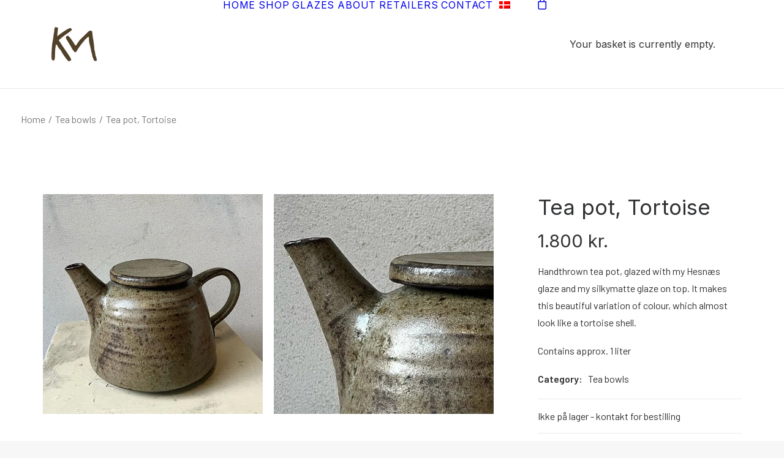

--- FILE ---
content_type: text/html; charset=UTF-8
request_url: https://www.kristinevedeladeltoft.dk/en/produkt/thekande-tortoise-kan-bestilles-2/
body_size: 19937
content:
<!DOCTYPE html>
<html class="no-touch" lang="en-GB" xmlns="http://www.w3.org/1999/xhtml">
<head>
<meta http-equiv="Content-Type" content="text/html; charset=UTF-8">
<meta name="viewport" content="width=device-width, initial-scale=1">
<link rel="profile" href="http://gmpg.org/xfn/11">
<link rel="pingback" href="https://www.kristinevedeladeltoft.dk/xmlrpc.php">
<meta name='robots' content='index, follow, max-image-preview:large, max-snippet:-1, max-video-preview:-1' />
<script id="cookieyes" type="text/javascript" src="https://cdn-cookieyes.com/client_data/94b23f57ff33eeeebb0b9df8/script.js"></script>
	<!-- This site is optimized with the Yoast SEO plugin v26.6 - https://yoast.com/wordpress/plugins/seo/ -->
	<title>Thekande, Tortoise · Kristine Vedel Adeltoft Ceramics</title>
	<meta name="description" content="Hånddrejet keramik og unikke glasurer af Kristine Vedel Adeltoft Ceramics. Se udvalget af keramik og brugskunst i min webshop." />
	<link rel="canonical" href="https://www.kristinevedeladeltoft.dk/en/produkt/thekande-tortoise-kan-bestilles-2/" />
	<meta property="og:locale" content="en_GB" />
	<meta property="og:type" content="article" />
	<meta property="og:title" content="Thekande, Tortoise · Kristine Vedel Adeltoft Ceramics" />
	<meta property="og:description" content="Hånddrejet keramik og unikke glasurer af Kristine Vedel Adeltoft Ceramics. Se udvalget af keramik og brugskunst i min webshop." />
	<meta property="og:url" content="https://www.kristinevedeladeltoft.dk/en/produkt/thekande-tortoise-kan-bestilles-2/" />
	<meta property="og:site_name" content="Kristine Vedel Adeltoft Ceramics" />
	<meta property="article:publisher" content="https://www.facebook.com/kvakeramik" />
	<meta property="article:modified_time" content="2025-11-30T13:41:37+00:00" />
	<meta property="og:image" content="https://www.kristinevedeladeltoft.dk/wp-content/uploads/2023/01/thekande-tortoise1.jpg" />
	<meta property="og:image:width" content="600" />
	<meta property="og:image:height" content="600" />
	<meta property="og:image:type" content="image/jpeg" />
	<meta name="twitter:card" content="summary_large_image" />
	<meta name="twitter:label1" content="Estimated reading time" />
	<meta name="twitter:data1" content="1 minute" />
	<script type="application/ld+json" class="yoast-schema-graph">{"@context":"https://schema.org","@graph":[{"@type":"WebPage","@id":"https://www.kristinevedeladeltoft.dk/produkt/thekande-tortoise-kan-bestilles-2/","url":"https://www.kristinevedeladeltoft.dk/produkt/thekande-tortoise-kan-bestilles-2/","name":"Thekande, Tortoise · Kristine Vedel Adeltoft Ceramics","isPartOf":{"@id":"http://www.kristinevedeladeltoft.dk/en/#website"},"primaryImageOfPage":{"@id":"https://www.kristinevedeladeltoft.dk/produkt/thekande-tortoise-kan-bestilles-2/#primaryimage"},"image":{"@id":"https://www.kristinevedeladeltoft.dk/produkt/thekande-tortoise-kan-bestilles-2/#primaryimage"},"thumbnailUrl":"https://www.kristinevedeladeltoft.dk/wp-content/uploads/2023/01/thekande-tortoise1.jpg","datePublished":"2023-01-18T13:08:04+00:00","dateModified":"2025-11-30T13:41:37+00:00","description":"Hånddrejet keramik og unikke glasurer af Kristine Vedel Adeltoft Ceramics. Se udvalget af keramik og brugskunst i min webshop.","breadcrumb":{"@id":"https://www.kristinevedeladeltoft.dk/produkt/thekande-tortoise-kan-bestilles-2/#breadcrumb"},"inLanguage":"en-GB","potentialAction":[{"@type":"ReadAction","target":["https://www.kristinevedeladeltoft.dk/produkt/thekande-tortoise-kan-bestilles-2/"]}]},{"@type":"ImageObject","inLanguage":"en-GB","@id":"https://www.kristinevedeladeltoft.dk/produkt/thekande-tortoise-kan-bestilles-2/#primaryimage","url":"https://www.kristinevedeladeltoft.dk/wp-content/uploads/2023/01/thekande-tortoise1.jpg","contentUrl":"https://www.kristinevedeladeltoft.dk/wp-content/uploads/2023/01/thekande-tortoise1.jpg","width":600,"height":600},{"@type":"BreadcrumbList","@id":"https://www.kristinevedeladeltoft.dk/produkt/thekande-tortoise-kan-bestilles-2/#breadcrumb","itemListElement":[{"@type":"ListItem","position":1,"name":"Home","item":"https://www.kristinevedeladeltoft.dk/"},{"@type":"ListItem","position":2,"name":"shop","item":"https://www.kristinevedeladeltoft.dk/da/shop/"},{"@type":"ListItem","position":3,"name":"Thekande, Tortoise"}]},{"@type":"WebSite","@id":"http://www.kristinevedeladeltoft.dk/en/#website","url":"http://www.kristinevedeladeltoft.dk/en/","name":"Kristine Vedel Adeltoft Ceramics","description":"Handthrown ceramics and unique glazes","publisher":{"@id":"http://www.kristinevedeladeltoft.dk/en/#organization"},"potentialAction":[{"@type":"SearchAction","target":{"@type":"EntryPoint","urlTemplate":"http://www.kristinevedeladeltoft.dk/en/?s={search_term_string}"},"query-input":{"@type":"PropertyValueSpecification","valueRequired":true,"valueName":"search_term_string"}}],"inLanguage":"en-GB"},{"@type":"Organization","@id":"http://www.kristinevedeladeltoft.dk/en/#organization","name":"Kristine Vedel Adeltoft Ceramics","url":"http://www.kristinevedeladeltoft.dk/en/","logo":{"@type":"ImageObject","inLanguage":"en-GB","@id":"http://www.kristinevedeladeltoft.dk/en/#/schema/logo/image/","url":"https://www.kristinevedeladeltoft.dk/wp-content/uploads/2022/02/kva-logo-1.png","contentUrl":"https://www.kristinevedeladeltoft.dk/wp-content/uploads/2022/02/kva-logo-1.png","width":512,"height":512,"caption":"Kristine Vedel Adeltoft Ceramics"},"image":{"@id":"http://www.kristinevedeladeltoft.dk/en/#/schema/logo/image/"},"sameAs":["https://www.facebook.com/kvakeramik","https://www.instagram.com/kristinevedeladeltoftceramics"]}]}</script>
	<!-- / Yoast SEO plugin. -->


<link rel='dns-prefetch' href='//capi-automation.s3.us-east-2.amazonaws.com' />
<link rel='dns-prefetch' href='//www.googletagmanager.com' />
<link rel='dns-prefetch' href='//fonts.googleapis.com' />
<link rel="alternate" type="application/rss+xml" title="Kristine Vedel Adeltoft Ceramics &raquo; Feed" href="https://www.kristinevedeladeltoft.dk/en/feed/" />
<link rel="alternate" type="application/rss+xml" title="Kristine Vedel Adeltoft Ceramics &raquo; Comments Feed" href="https://www.kristinevedeladeltoft.dk/en/comments/feed/" />
<style id='wp-img-auto-sizes-contain-inline-css' type='text/css'>
img:is([sizes=auto i],[sizes^="auto," i]){contain-intrinsic-size:3000px 1500px}
/*# sourceURL=wp-img-auto-sizes-contain-inline-css */
</style>
<link rel='stylesheet' id='shipmondo-service-point-selector-block-style-css' href='https://www.kristinevedeladeltoft.dk/wp-content/plugins/pakkelabels-for-woocommerce/public/build/blocks/service-point-selector/style-view.css?ver=4ffe73d575440c93dfc0' type='text/css' media='all' />
<style id='classic-theme-styles-inline-css' type='text/css'>
/*! This file is auto-generated */
.wp-block-button__link{color:#fff;background-color:#32373c;border-radius:9999px;box-shadow:none;text-decoration:none;padding:calc(.667em + 2px) calc(1.333em + 2px);font-size:1.125em}.wp-block-file__button{background:#32373c;color:#fff;text-decoration:none}
/*# sourceURL=/wp-includes/css/classic-themes.min.css */
</style>
<link rel='stylesheet' id='uncodefont-google-css' href='//fonts.googleapis.com/css?family=Barlow%3A100%2C100italic%2C200%2C200italic%2C300%2C300italic%2Cregular%2Citalic%2C500%2C500italic%2C600%2C600italic%2C700%2C700italic%2C800%2C800italic%2C900%2C900italic%7CInter%3A100%2C200%2C300%2Cregular%2C500%2C600%2C700%2C800%2C900&#038;subset=latin%2Clatin-ext%2Cvietnamese%2Ccyrillic%2Ccyrillic-ext%2Cgreek%2Cgreek-ext&#038;display=swap&#038;ver=2.10.4' type='text/css' media='all' />
<style id='woocommerce-inline-inline-css' type='text/css'>
.woocommerce form .form-row .required { visibility: visible; }
/*# sourceURL=woocommerce-inline-inline-css */
</style>
<link rel='stylesheet' id='trp-language-switcher-style-css' href='https://www.kristinevedeladeltoft.dk/wp-content/plugins/translatepress-multilingual/assets/css/trp-language-switcher.css?ver=3.0.6' type='text/css' media='all' />
<link rel='stylesheet' id='uncode-style-css' href='https://www.kristinevedeladeltoft.dk/wp-content/themes/uncode/library/css/style-core.css?ver=425149249' type='text/css' media='all' />
<style id='uncode-style-inline-css' type='text/css'>

@media (min-width: 960px) { 
		.limit-width { max-width: 1200px; margin: auto;}
		.menu-container:not(.grid-filters) .menu-horizontal ul.menu-smart .megamenu-block-wrapper > .vc_row[data-parent="true"].limit-width:not(.row-parent-limit) { max-width: calc(1200px - 72px); }
		}
.menu-primary ul.menu-smart > li > a, .menu-primary ul.menu-smart li.dropdown > a, .menu-primary ul.menu-smart li.mega-menu > a, .vmenu-container ul.menu-smart > li > a, .vmenu-container ul.menu-smart li.dropdown > a { text-transform: uppercase; }
#changer-back-color { transition: background-color 1000ms cubic-bezier(0.25, 1, 0.5, 1) !important; } #changer-back-color > div { transition: opacity 1000ms cubic-bezier(0.25, 1, 0.5, 1) !important; } body.bg-changer-init.disable-hover .main-wrapper .style-light,  body.bg-changer-init.disable-hover .main-wrapper .style-light h1,  body.bg-changer-init.disable-hover .main-wrapper .style-light h2, body.bg-changer-init.disable-hover .main-wrapper .style-light h3, body.bg-changer-init.disable-hover .main-wrapper .style-light h4, body.bg-changer-init.disable-hover .main-wrapper .style-light h5, body.bg-changer-init.disable-hover .main-wrapper .style-light h6, body.bg-changer-init.disable-hover .main-wrapper .style-light a, body.bg-changer-init.disable-hover .main-wrapper .style-dark, body.bg-changer-init.disable-hover .main-wrapper .style-dark h1, body.bg-changer-init.disable-hover .main-wrapper .style-dark h2, body.bg-changer-init.disable-hover .main-wrapper .style-dark h3, body.bg-changer-init.disable-hover .main-wrapper .style-dark h4, body.bg-changer-init.disable-hover .main-wrapper .style-dark h5, body.bg-changer-init.disable-hover .main-wrapper .style-dark h6, body.bg-changer-init.disable-hover .main-wrapper .style-dark a { transition: color 1000ms cubic-bezier(0.25, 1, 0.5, 1) !important; }
/*# sourceURL=uncode-style-inline-css */
</style>
<link rel='stylesheet' id='lenis-scroll-style-css' href='https://www.kristinevedeladeltoft.dk/wp-content/themes/uncode/library/css/style-lenis.css?ver=all' type='text/css' media='all' />
<link rel='stylesheet' id='uncode-style-owlcarousel-css' href='https://www.kristinevedeladeltoft.dk/wp-content/themes/uncode/library/css/style-owlcarousel.css?ver=all' type='text/css' media='all' />
<link rel='stylesheet' id='uncode-style-lightgallery-css' href='https://www.kristinevedeladeltoft.dk/wp-content/themes/uncode/library/css/style-lightgallery.css?ver=all' type='text/css' media='all' />
<link rel='stylesheet' id='uncode-style-share-css' href='https://www.kristinevedeladeltoft.dk/wp-content/themes/uncode/library/css/style-share.css?ver=all' type='text/css' media='all' />
<link rel='stylesheet' id='uncode-style-navs-css' href='https://www.kristinevedeladeltoft.dk/wp-content/themes/uncode/library/css/style-navs.css?ver=all' type='text/css' media='all' />
<link rel='stylesheet' id='uncode-style-breadcrumbs-css' href='https://www.kristinevedeladeltoft.dk/wp-content/themes/uncode/library/css/style-breadcrumbs.css?ver=all' type='text/css' media='all' />
<link rel='stylesheet' id='uncode-style-widgets-css' href='https://www.kristinevedeladeltoft.dk/wp-content/themes/uncode/library/css/style-widgets.css?ver=all' type='text/css' media='all' />
<link rel='stylesheet' id='uncode-style-iconbox-css' href='https://www.kristinevedeladeltoft.dk/wp-content/themes/uncode/library/css/style-iconbox.css?ver=all' type='text/css' media='all' />
<link rel='stylesheet' id='uncode-style-dividers-css' href='https://www.kristinevedeladeltoft.dk/wp-content/themes/uncode/library/css/style-dividers.css?ver=all' type='text/css' media='all' />
<link rel='stylesheet' id='uncode-style-utils-css' href='https://www.kristinevedeladeltoft.dk/wp-content/themes/uncode/library/css/style-utils.css?ver=all' type='text/css' media='all' />
<link rel='stylesheet' id='uncode-woocommerce-css' href='https://www.kristinevedeladeltoft.dk/wp-content/themes/uncode/library/css/woocommerce.css?ver=all' type='text/css' media='all' />
<link rel='stylesheet' id='uncode-swatches-css' href='https://www.kristinevedeladeltoft.dk/wp-content/themes/uncode/library/css/style-swatches.css?ver=all' type='text/css' media='all' />
<link rel='stylesheet' id='uncode-icons-css' href='https://www.kristinevedeladeltoft.dk/wp-content/themes/uncode/library/css/uncode-icons.css?ver=425149249' type='text/css' media='all' />
<link rel='stylesheet' id='uncode-custom-style-css' href='https://www.kristinevedeladeltoft.dk/wp-content/themes/uncode/library/css/style-custom.css?ver=425149249' type='text/css' media='all' />
<link rel='stylesheet' id='child-style-css' href='https://www.kristinevedeladeltoft.dk/wp-content/themes/uncode-child/style.css?ver=1218923390' type='text/css' media='all' />
<script type="text/javascript" src="https://www.kristinevedeladeltoft.dk/wp-includes/js/jquery/jquery.min.js?ver=3.7.1" id="jquery-core-js"></script>
<script type="text/javascript" src="https://www.kristinevedeladeltoft.dk/wp-includes/js/jquery/jquery-migrate.min.js?ver=3.4.1" id="jquery-migrate-js"></script>
<script type="text/javascript" id="jquery-js-after" data-type="lazy" data-src="[data-uri]"></script>
<script type="text/javascript" id="wc-jquery-blockui-js" data-wp-strategy="defer" data-type="lazy" data-src="https://www.kristinevedeladeltoft.dk/wp-content/plugins/woocommerce/assets/js/jquery-blockui/jquery.blockUI.min.js?ver=2.7.0-wc.10.4.2"></script>
<script type="text/javascript" id="wc-add-to-cart-js-extra" data-type="lazy" data-src="[data-uri]"></script>
<script type="text/javascript" id="wc-add-to-cart-js" data-wp-strategy="defer" data-type="lazy" data-src="https://www.kristinevedeladeltoft.dk/wp-content/plugins/woocommerce/assets/js/frontend/add-to-cart.min.js?ver=10.4.2"></script>
<script type="text/javascript" id="wc-zoom-js" defer="defer" data-wp-strategy="defer" data-type="lazy" data-src="https://www.kristinevedeladeltoft.dk/wp-content/plugins/woocommerce/assets/js/zoom/jquery.zoom.min.js?ver=1.7.21-wc.10.4.2"></script>
<script type="text/javascript" id="wc-flexslider-js" defer="defer" data-wp-strategy="defer" data-type="lazy" data-src="https://www.kristinevedeladeltoft.dk/wp-content/plugins/woocommerce/assets/js/flexslider/jquery.flexslider.min.js?ver=2.7.2-wc.10.4.2"></script>
<script type="text/javascript" id="wc-single-product-js-extra">
/* <![CDATA[ */
var wc_single_product_params = {"i18n_required_rating_text":"Please select a rating","i18n_rating_options":["1 of 5 stars","2 of 5 stars","3 of 5 stars","4 of 5 stars","5 of 5 stars"],"i18n_product_gallery_trigger_text":"View full-screen image gallery","review_rating_required":"yes","flexslider":{"rtl":false,"animation":"slide","smoothHeight":true,"directionNav":false,"controlNav":"thumbnails","slideshow":false,"animationSpeed":500,"animationLoop":false,"allowOneSlide":false},"zoom_enabled":"1","zoom_options":[],"photoswipe_enabled":"","photoswipe_options":{"shareEl":false,"closeOnScroll":false,"history":false,"hideAnimationDuration":0,"showAnimationDuration":0},"flexslider_enabled":""};
//# sourceURL=wc-single-product-js-extra
/* ]]> */
</script>
<script type="text/javascript" id="wc-single-product-js" defer="defer" data-wp-strategy="defer" data-type="lazy" data-src="https://www.kristinevedeladeltoft.dk/wp-content/plugins/woocommerce/assets/js/frontend/single-product.min.js?ver=10.4.2"></script>
<script type="text/javascript" id="wc-js-cookie-js" data-wp-strategy="defer" data-type="lazy" data-src="https://www.kristinevedeladeltoft.dk/wp-content/plugins/woocommerce/assets/js/js-cookie/js.cookie.min.js?ver=2.1.4-wc.10.4.2"></script>
<script type="text/javascript" src="https://www.kristinevedeladeltoft.dk/wp-content/plugins/translatepress-multilingual/assets/js/trp-frontend-compatibility.js?ver=3.0.6" id="trp-frontend-compatibility-js"></script>
<script type="text/javascript" id="vc_woocommerce-add-to-cart-js-js" data-type="lazy" data-src="https://www.kristinevedeladeltoft.dk/wp-content/plugins/uncode-js_composer/assets/js/vendors/woocommerce-add-to-cart.js?ver=8.7.1.2"></script>
<script type="text/javascript" id="uncode-init-js-extra">
/* <![CDATA[ */
var SiteParameters = {"days":"days","hours":"hours","minutes":"minutes","seconds":"seconds","constant_scroll":"on","scroll_speed":"2","parallax_factor":"0.25","loading":"Loading\u2026","slide_name":"slide","slide_footer":"footer","ajax_url":"https://www.kristinevedeladeltoft.dk/wp-admin/admin-ajax.php","nonce_adaptive_images":"1e2f2ecfa1","nonce_srcset_async":"d87b1ccb65","enable_debug":"","block_mobile_videos":"","is_frontend_editor":"","main_width":["1200","px"],"mobile_parallax_allowed":"","listen_for_screen_update":"1","wireframes_plugin_active":"1","sticky_elements":"off","resize_quality":"90","register_metadata":"","bg_changer_time":"1000","update_wc_fragments":"1","optimize_shortpixel_image":"","menu_mobile_offcanvas_gap":"45","custom_cursor_selector":"[href], .trigger-overlay, .owl-next, .owl-prev, .owl-dot, input[type=\"submit\"], input[type=\"checkbox\"], button[type=\"submit\"], a[class^=\"ilightbox\"], .ilightbox-thumbnail, .ilightbox-prev, .ilightbox-next, .overlay-close, .unmodal-close, .qty-inset \u003E span, .share-button li, .uncode-post-titles .tmb.tmb-click-area, .btn-link, .tmb-click-row .t-inside, .lg-outer button, .lg-thumb img, a[data-lbox], .uncode-close-offcanvas-overlay, .uncode-nav-next, .uncode-nav-prev, .uncode-nav-index","mobile_parallax_animation":"","lbox_enhanced":"1","native_media_player":"1","vimeoPlayerParams":"?autoplay=0","ajax_filter_key_search":"key","ajax_filter_key_unfilter":"unfilter","index_pagination_disable_scroll":"","index_pagination_scroll_to":"","uncode_wc_popup_cart_qty":"","disable_hover_hack":"","uncode_nocookie":"","menuHideOnClick":"1","menuShowOnClick":"","smoothScroll":"on","smoothScrollDisableHover":"","smoothScrollQuery":"960","uncode_force_onepage_dots":"","uncode_smooth_scroll_safe":"","uncode_lb_add_galleries":", .gallery","uncode_lb_add_items":", .gallery .gallery-item a","uncode_prev_label":"Previous","uncode_next_label":"Next","uncode_slide_label":"Slide","uncode_share_label":"Share on %","uncode_has_ligatures":"","uncode_is_accessible":"","uncode_carousel_itemSelector":"*:not(.hidden)","uncode_limit_width":"1200px"};
//# sourceURL=uncode-init-js-extra
/* ]]> */
</script>
<script type="text/javascript" src="https://www.kristinevedeladeltoft.dk/wp-content/themes/uncode/library/js/init.js?ver=425149249" id="uncode-init-js"></script>

<!-- Google tag (gtag.js) snippet added by Site Kit -->
<!-- Google Analytics snippet added by Site Kit -->
<script type="text/javascript" id="google_gtagjs-js" async data-type="lazy" data-src="https://www.googletagmanager.com/gtag/js?id=G-4PG7322PZP"></script>
<script type="text/javascript" id="google_gtagjs-js-after">
/* <![CDATA[ */
window.dataLayer = window.dataLayer || [];function gtag(){dataLayer.push(arguments);}
gtag("set","linker",{"domains":["www.kristinevedeladeltoft.dk"]});
gtag("js", new Date());
gtag("set", "developer_id.dZTNiMT", true);
gtag("config", "G-4PG7322PZP");
 window._googlesitekit = window._googlesitekit || {}; window._googlesitekit.throttledEvents = []; window._googlesitekit.gtagEvent = (name, data) => { var key = JSON.stringify( { name, data } ); if ( !! window._googlesitekit.throttledEvents[ key ] ) { return; } window._googlesitekit.throttledEvents[ key ] = true; setTimeout( () => { delete window._googlesitekit.throttledEvents[ key ]; }, 5 ); gtag( "event", name, { ...data, event_source: "site-kit" } ); }; 
//# sourceURL=google_gtagjs-js-after
/* ]]> */
</script>
<script></script><link rel="https://api.w.org/" href="https://www.kristinevedeladeltoft.dk/en/wp-json/" /><link rel="alternate" title="JSON" type="application/json" href="https://www.kristinevedeladeltoft.dk/en/wp-json/wp/v2/product/6093" /><link rel="EditURI" type="application/rsd+xml" title="RSD" href="https://www.kristinevedeladeltoft.dk/xmlrpc.php?rsd" />
<meta name="generator" content="WordPress 6.9" />
<meta name="generator" content="WooCommerce 10.4.2" />
<link rel='shortlink' href='https://www.kristinevedeladeltoft.dk/en/?p=6093' />
<meta name="generator" content="Site Kit by Google 1.168.0" />
<!-- This website runs the Product Feed PRO for WooCommerce by AdTribes.io plugin - version woocommercesea_option_installed_version -->
<link rel="alternate" hreflang="da-DK" href="https://www.kristinevedeladeltoft.dk/da/produkt/thekande-tortoise-kan-bestilles-2/"/>
<link rel="alternate" hreflang="en-GB" href="https://www.kristinevedeladeltoft.dk/en/produkt/thekande-tortoise-kan-bestilles-2/"/>
<link rel="alternate" hreflang="da" href="https://www.kristinevedeladeltoft.dk/da/produkt/thekande-tortoise-kan-bestilles-2/"/>
<link rel="alternate" hreflang="en" href="https://www.kristinevedeladeltoft.dk/en/produkt/thekande-tortoise-kan-bestilles-2/"/>
<!-- Google site verification - Google for WooCommerce -->
<meta name="google-site-verification" content="BvgBjGt8oEqW-egJeUR0SQSWQRL1xs5biklJnPpVoD4" />
	<noscript><style>.woocommerce-product-gallery{ opacity: 1 !important; }</style></noscript>
	<style type="text/css">.recentcomments a{display:inline !important;padding:0 !important;margin:0 !important;}</style>			<script  type="text/javascript" data-type="lazy" data-src="[data-uri]"></script>
			<!-- WooCommerce Facebook Integration Begin -->
			<script  type="text/javascript" data-type="lazy" data-src="[data-uri]"></script>
			<!-- WooCommerce Facebook Integration End -->
			<link rel="icon" href="https://www.kristinevedeladeltoft.dk/wp-content/uploads/2022/02/cropped-favicon-32x32.png" sizes="32x32" />
<link rel="icon" href="https://www.kristinevedeladeltoft.dk/wp-content/uploads/2022/02/cropped-favicon-192x192.png" sizes="192x192" />
<link rel="apple-touch-icon" href="https://www.kristinevedeladeltoft.dk/wp-content/uploads/2022/02/cropped-favicon-180x180.png" />
<meta name="msapplication-TileImage" content="https://www.kristinevedeladeltoft.dk/wp-content/uploads/2022/02/cropped-favicon-270x270.png" />
		<style type="text/css" id="wp-custom-css">
			@media only screen and (max-width: 960px) {
h1 { font-size: 25px !important; }
@media only screen and (max-width: 960px) {
h2 { font-size: 25px !important; }
@media only screen and (max-width: 960px) {
h3 { font-size: 24px !important; }
@media only screen and (max-width: 960px) {
h4 { font-size: 22px !important; }
@media only screen and (max-width: 960px) {
h5 { font-size: 17px !important; }
@media only screen and (max-width: 960px) {
h6 { font-size: 16px !important; }
@media only screen and (max-width: 960px) {
p { font-size: 17px !important; }
}
.page p {line-height: 1.6em;}

/* Ændre farven på "out of stock" knappen */
.single-product .stock.out-of-stock .single_add_to_cart_button {
    background-color: #ffffff;
}
@media screen and (max-width: 950px) {
.fa.fa-angle-right.fa-dropdown {display: none !important;}
}		</style>
		<noscript><style> .wpb_animate_when_almost_visible { opacity: 1; }</style></noscript><style id='global-styles-inline-css' type='text/css'>
:root{--wp--preset--aspect-ratio--square: 1;--wp--preset--aspect-ratio--4-3: 4/3;--wp--preset--aspect-ratio--3-4: 3/4;--wp--preset--aspect-ratio--3-2: 3/2;--wp--preset--aspect-ratio--2-3: 2/3;--wp--preset--aspect-ratio--16-9: 16/9;--wp--preset--aspect-ratio--9-16: 9/16;--wp--preset--color--black: #000000;--wp--preset--color--cyan-bluish-gray: #abb8c3;--wp--preset--color--white: #ffffff;--wp--preset--color--pale-pink: #f78da7;--wp--preset--color--vivid-red: #cf2e2e;--wp--preset--color--luminous-vivid-orange: #ff6900;--wp--preset--color--luminous-vivid-amber: #fcb900;--wp--preset--color--light-green-cyan: #7bdcb5;--wp--preset--color--vivid-green-cyan: #00d084;--wp--preset--color--pale-cyan-blue: #8ed1fc;--wp--preset--color--vivid-cyan-blue: #0693e3;--wp--preset--color--vivid-purple: #9b51e0;--wp--preset--gradient--vivid-cyan-blue-to-vivid-purple: linear-gradient(135deg,rgb(6,147,227) 0%,rgb(155,81,224) 100%);--wp--preset--gradient--light-green-cyan-to-vivid-green-cyan: linear-gradient(135deg,rgb(122,220,180) 0%,rgb(0,208,130) 100%);--wp--preset--gradient--luminous-vivid-amber-to-luminous-vivid-orange: linear-gradient(135deg,rgb(252,185,0) 0%,rgb(255,105,0) 100%);--wp--preset--gradient--luminous-vivid-orange-to-vivid-red: linear-gradient(135deg,rgb(255,105,0) 0%,rgb(207,46,46) 100%);--wp--preset--gradient--very-light-gray-to-cyan-bluish-gray: linear-gradient(135deg,rgb(238,238,238) 0%,rgb(169,184,195) 100%);--wp--preset--gradient--cool-to-warm-spectrum: linear-gradient(135deg,rgb(74,234,220) 0%,rgb(151,120,209) 20%,rgb(207,42,186) 40%,rgb(238,44,130) 60%,rgb(251,105,98) 80%,rgb(254,248,76) 100%);--wp--preset--gradient--blush-light-purple: linear-gradient(135deg,rgb(255,206,236) 0%,rgb(152,150,240) 100%);--wp--preset--gradient--blush-bordeaux: linear-gradient(135deg,rgb(254,205,165) 0%,rgb(254,45,45) 50%,rgb(107,0,62) 100%);--wp--preset--gradient--luminous-dusk: linear-gradient(135deg,rgb(255,203,112) 0%,rgb(199,81,192) 50%,rgb(65,88,208) 100%);--wp--preset--gradient--pale-ocean: linear-gradient(135deg,rgb(255,245,203) 0%,rgb(182,227,212) 50%,rgb(51,167,181) 100%);--wp--preset--gradient--electric-grass: linear-gradient(135deg,rgb(202,248,128) 0%,rgb(113,206,126) 100%);--wp--preset--gradient--midnight: linear-gradient(135deg,rgb(2,3,129) 0%,rgb(40,116,252) 100%);--wp--preset--font-size--small: 13px;--wp--preset--font-size--medium: 20px;--wp--preset--font-size--large: 36px;--wp--preset--font-size--x-large: 42px;--wp--preset--spacing--20: 0.44rem;--wp--preset--spacing--30: 0.67rem;--wp--preset--spacing--40: 1rem;--wp--preset--spacing--50: 1.5rem;--wp--preset--spacing--60: 2.25rem;--wp--preset--spacing--70: 3.38rem;--wp--preset--spacing--80: 5.06rem;--wp--preset--shadow--natural: 6px 6px 9px rgba(0, 0, 0, 0.2);--wp--preset--shadow--deep: 12px 12px 50px rgba(0, 0, 0, 0.4);--wp--preset--shadow--sharp: 6px 6px 0px rgba(0, 0, 0, 0.2);--wp--preset--shadow--outlined: 6px 6px 0px -3px rgb(255, 255, 255), 6px 6px rgb(0, 0, 0);--wp--preset--shadow--crisp: 6px 6px 0px rgb(0, 0, 0);}:where(.is-layout-flex){gap: 0.5em;}:where(.is-layout-grid){gap: 0.5em;}body .is-layout-flex{display: flex;}.is-layout-flex{flex-wrap: wrap;align-items: center;}.is-layout-flex > :is(*, div){margin: 0;}body .is-layout-grid{display: grid;}.is-layout-grid > :is(*, div){margin: 0;}:where(.wp-block-columns.is-layout-flex){gap: 2em;}:where(.wp-block-columns.is-layout-grid){gap: 2em;}:where(.wp-block-post-template.is-layout-flex){gap: 1.25em;}:where(.wp-block-post-template.is-layout-grid){gap: 1.25em;}.has-black-color{color: var(--wp--preset--color--black) !important;}.has-cyan-bluish-gray-color{color: var(--wp--preset--color--cyan-bluish-gray) !important;}.has-white-color{color: var(--wp--preset--color--white) !important;}.has-pale-pink-color{color: var(--wp--preset--color--pale-pink) !important;}.has-vivid-red-color{color: var(--wp--preset--color--vivid-red) !important;}.has-luminous-vivid-orange-color{color: var(--wp--preset--color--luminous-vivid-orange) !important;}.has-luminous-vivid-amber-color{color: var(--wp--preset--color--luminous-vivid-amber) !important;}.has-light-green-cyan-color{color: var(--wp--preset--color--light-green-cyan) !important;}.has-vivid-green-cyan-color{color: var(--wp--preset--color--vivid-green-cyan) !important;}.has-pale-cyan-blue-color{color: var(--wp--preset--color--pale-cyan-blue) !important;}.has-vivid-cyan-blue-color{color: var(--wp--preset--color--vivid-cyan-blue) !important;}.has-vivid-purple-color{color: var(--wp--preset--color--vivid-purple) !important;}.has-black-background-color{background-color: var(--wp--preset--color--black) !important;}.has-cyan-bluish-gray-background-color{background-color: var(--wp--preset--color--cyan-bluish-gray) !important;}.has-white-background-color{background-color: var(--wp--preset--color--white) !important;}.has-pale-pink-background-color{background-color: var(--wp--preset--color--pale-pink) !important;}.has-vivid-red-background-color{background-color: var(--wp--preset--color--vivid-red) !important;}.has-luminous-vivid-orange-background-color{background-color: var(--wp--preset--color--luminous-vivid-orange) !important;}.has-luminous-vivid-amber-background-color{background-color: var(--wp--preset--color--luminous-vivid-amber) !important;}.has-light-green-cyan-background-color{background-color: var(--wp--preset--color--light-green-cyan) !important;}.has-vivid-green-cyan-background-color{background-color: var(--wp--preset--color--vivid-green-cyan) !important;}.has-pale-cyan-blue-background-color{background-color: var(--wp--preset--color--pale-cyan-blue) !important;}.has-vivid-cyan-blue-background-color{background-color: var(--wp--preset--color--vivid-cyan-blue) !important;}.has-vivid-purple-background-color{background-color: var(--wp--preset--color--vivid-purple) !important;}.has-black-border-color{border-color: var(--wp--preset--color--black) !important;}.has-cyan-bluish-gray-border-color{border-color: var(--wp--preset--color--cyan-bluish-gray) !important;}.has-white-border-color{border-color: var(--wp--preset--color--white) !important;}.has-pale-pink-border-color{border-color: var(--wp--preset--color--pale-pink) !important;}.has-vivid-red-border-color{border-color: var(--wp--preset--color--vivid-red) !important;}.has-luminous-vivid-orange-border-color{border-color: var(--wp--preset--color--luminous-vivid-orange) !important;}.has-luminous-vivid-amber-border-color{border-color: var(--wp--preset--color--luminous-vivid-amber) !important;}.has-light-green-cyan-border-color{border-color: var(--wp--preset--color--light-green-cyan) !important;}.has-vivid-green-cyan-border-color{border-color: var(--wp--preset--color--vivid-green-cyan) !important;}.has-pale-cyan-blue-border-color{border-color: var(--wp--preset--color--pale-cyan-blue) !important;}.has-vivid-cyan-blue-border-color{border-color: var(--wp--preset--color--vivid-cyan-blue) !important;}.has-vivid-purple-border-color{border-color: var(--wp--preset--color--vivid-purple) !important;}.has-vivid-cyan-blue-to-vivid-purple-gradient-background{background: var(--wp--preset--gradient--vivid-cyan-blue-to-vivid-purple) !important;}.has-light-green-cyan-to-vivid-green-cyan-gradient-background{background: var(--wp--preset--gradient--light-green-cyan-to-vivid-green-cyan) !important;}.has-luminous-vivid-amber-to-luminous-vivid-orange-gradient-background{background: var(--wp--preset--gradient--luminous-vivid-amber-to-luminous-vivid-orange) !important;}.has-luminous-vivid-orange-to-vivid-red-gradient-background{background: var(--wp--preset--gradient--luminous-vivid-orange-to-vivid-red) !important;}.has-very-light-gray-to-cyan-bluish-gray-gradient-background{background: var(--wp--preset--gradient--very-light-gray-to-cyan-bluish-gray) !important;}.has-cool-to-warm-spectrum-gradient-background{background: var(--wp--preset--gradient--cool-to-warm-spectrum) !important;}.has-blush-light-purple-gradient-background{background: var(--wp--preset--gradient--blush-light-purple) !important;}.has-blush-bordeaux-gradient-background{background: var(--wp--preset--gradient--blush-bordeaux) !important;}.has-luminous-dusk-gradient-background{background: var(--wp--preset--gradient--luminous-dusk) !important;}.has-pale-ocean-gradient-background{background: var(--wp--preset--gradient--pale-ocean) !important;}.has-electric-grass-gradient-background{background: var(--wp--preset--gradient--electric-grass) !important;}.has-midnight-gradient-background{background: var(--wp--preset--gradient--midnight) !important;}.has-small-font-size{font-size: var(--wp--preset--font-size--small) !important;}.has-medium-font-size{font-size: var(--wp--preset--font-size--medium) !important;}.has-large-font-size{font-size: var(--wp--preset--font-size--large) !important;}.has-x-large-font-size{font-size: var(--wp--preset--font-size--x-large) !important;}
/*# sourceURL=global-styles-inline-css */
</style>
</head>
<body class="wp-singular product-template-default single single-product postid-6093 wp-theme-uncode wp-child-theme-uncode-child  style-color-lxmt-bg theme-uncode woocommerce woocommerce-page woocommerce-no-js translatepress-en_GB hormenu-position-left hmenu hmenu-position-right header-full-width main-center-align menu-mobile-default wc-zoom-enabled mobile-parallax-not-allowed ilb-no-bounce unreg uncode-wc-single-product-slider-enabled qw-body-scroll-disabled no-qty-fx uncode-sidecart-mobile-disabled no-product-upsells wpb-js-composer js-comp-ver-8.7.1.2 vc_responsive" data-border="0">

			<div id="vh_layout_help"></div><div class="body-borders" data-border="0"><div class="top-border body-border-shadow"></div><div class="right-border body-border-shadow"></div><div class="bottom-border body-border-shadow"></div><div class="left-border body-border-shadow"></div><div class="top-border style-light-bg"></div><div class="right-border style-light-bg"></div><div class="bottom-border style-light-bg"></div><div class="left-border style-light-bg"></div></div>	<div class="box-wrapper">
		<div class="box-container">
		<script type="text/javascript" id="initBox">UNCODE.initBox();</script>
		<div class="menu-wrapper menu-shrink menu-no-arrows">
													
													<header id="masthead" class="navbar menu-primary menu-light submenu-light style-light-original menu-with-logo">
														<div class="menu-container style-color-xsdn-bg menu-borders" role="navigation">
															<div class="row-menu limit-width">
																<div class="row-menu-inner">
																	<div id="logo-container-mobile" class="col-lg-0 logo-container middle">
																		<div id="main-logo" class="navbar-header style-light">
																			<a href="https://www.kristinevedeladeltoft.dk/en/" class="navbar-brand" data-minheight="50" aria-label="Kristine Vedel Adeltoft Ceramics"><div class="logo-image main-logo logo-skinnable" data-maxheight="90" style="height: 90px;"><img fetchpriority="high" decoding="async" src="https://www.kristinevedeladeltoft.dk/wp-content/uploads/2025/12/kristinevedeladeltoftceramics-logo.png" alt="logo" width="512" height="512" class="img-responsive" /></div></a>
																		</div>
																		<div class="mmb-container"><div class="mobile-additional-icons"><a class="desktop-hidden mobile-shopping-cart mobile-additional-icon" href="https://www.kristinevedeladeltoft.dk/en/kurv/" aria-label="Shopping cart"><span class="cart-icon-container additional-icon-container"><i class="fa fa-bag"></i><span class="badge" style="display: none;"></span></span></a></div><div class="mobile-menu-button mobile-menu-button-light lines-button" aria-label="Toggle menu" role="button" tabindex="0"><span class="lines"><span></span></span></div></div>
																	</div>
																	<div class="col-lg-12 main-menu-container middle">
																		<div class="menu-horizontal">
																			<div class="menu-horizontal-inner">
																				<div class="nav navbar-nav navbar-main navbar-nav-first"><ul id="menu-hovedmenu-dk" class="menu-primary-inner menu-smart sm" role="menu"><li role="menuitem"  id="menu-item-130626" class="menu-item menu-item-type-post_type menu-item-object-page menu-item-home depth-0 menu-item-130626 menu-item-link"><a href="https://www.kristinevedeladeltoft.dk/en/">Home<i class="fa fa-angle-right fa-dropdown"></i></a></li>
<li role="menuitem"  id="menu-item-130624" class="menu-item menu-item-type-post_type menu-item-object-page current_page_parent depth-0 menu-item-130624 menu-item-link"><a href="https://www.kristinevedeladeltoft.dk/en/shop/">Shop<i class="fa fa-angle-right fa-dropdown"></i></a></li>
<li role="menuitem"  id="menu-item-5181" class="menu-item menu-item-type-post_type menu-item-object-page depth-0 menu-item-5181 menu-item-link"><a href="https://www.kristinevedeladeltoft.dk/en/glasurer/">Glazes<i class="fa fa-angle-right fa-dropdown"></i></a></li>
<li role="menuitem"  id="menu-item-4360" class="menu-item menu-item-type-post_type menu-item-object-page depth-0 menu-item-4360 menu-item-link"><a href="https://www.kristinevedeladeltoft.dk/en/om/">About<i class="fa fa-angle-right fa-dropdown"></i></a></li>
<li role="menuitem"  id="menu-item-6121" class="menu-item menu-item-type-post_type menu-item-object-page depth-0 menu-item-6121 menu-item-link"><a href="https://www.kristinevedeladeltoft.dk/en/forhandlere/">Retailers<i class="fa fa-angle-right fa-dropdown"></i></a></li>
<li role="menuitem"  id="menu-item-130849" class="menu-item menu-item-type-post_type menu-item-object-page depth-0 menu-item-130849 menu-item-link"><a href="https://www.kristinevedeladeltoft.dk/en/kontakt/">Contact<i class="fa fa-angle-right fa-dropdown"></i></a></li>
<li role="menuitem"  id="menu-item-131262" class="trp-language-switcher-container menu-item menu-item-type-post_type menu-item-object-language_switcher depth-0 menu-item-131262 menu-item-link"><a href="https://www.kristinevedeladeltoft.dk/da/produkt/thekande-tortoise-kan-bestilles-2/"><span data-no-translation><img decoding="async" class="trp-flag-image" src="https://www.kristinevedeladeltoft.dk/wp-content/plugins/translatepress-multilingual/assets/images/flags/da_DK.png" width="18" height="12" alt="da_DK" title="Danish"></span><i class="fa fa-angle-right fa-dropdown"></i></a></li>
</ul></div><div class="uncode-close-offcanvas-mobile lines-button close navbar-mobile-el"><span class="lines"></span></div><div class="nav navbar-nav navbar-nav-last navbar-extra-icons"><ul class="menu-smart sm menu-icons menu-smart-social" role="menu"><li role="menuitem" class="mobile-hidden tablet-hidden  uncode-cart menu-item-link menu-item menu-item-has-children dropdown" aria-label="Basket">
		<a href="https://www.kristinevedeladeltoft.dk/en/kurv/" data-toggle="dropdown" class="dropdown-toggle" data-type="title" title="cart">
			<span class="cart-icon-container">
									<i class="fa fa-bag"></i><span class="desktop-hidden">Cart</span>
				
																<span class="badge" style="display: none;"></span>
											
				
				<i class="fa fa-angle-down fa-dropdown  desktop-hidden"></i>
			</span>
		</a>

					<ul role="menu" class="drop-menu sm-nowrap cart_list product_list_widget uncode-cart-dropdown">
									<li><span>Your basket is currently empty.</span></li>							</ul>
			</li></ul></div></div>
						
																		</div>
																	</div>
																</div>
															</div></div>
													</header>
												</div>			<script type="text/javascript" id="fixMenuHeight">UNCODE.fixMenuHeight();</script>
						<div class="main-wrapper">
				<div class="main-container">
					<div class="page-wrapper" role="main">
						<div class="sections-container" id="sections-container">
<div id="page-header" class="product product-type-simple"><div class="header-wrapper header-uncode-block">
									<div data-parent="true" class="vc_row has-bg need-focus style-color-xsdn-bg row-container" id="row-unique-0"><div class="row single-top-padding no-bottom-padding single-h-padding full-width row-parent row-header"><div class="wpb_row row-inner"><div class="wpb_column pos-top pos-center align_left align_left_tablet align_left_mobile column_parent col-lg-12 single-internal-gutter"><div class="uncol style-light"  ><div class="uncoltable"><div class="uncell" ><div class="uncont no-block-padding col-custom-width" style=" max-width:1800px;" ><div class="uncode_breadcrumbs_wrap  bc-separator-slash" ><ol class="breadcrumb breadcrumb-module" aria-label="Breadcrumbs"><li><a href="https://www.kristinevedeladeltoft.dk/en">Home</a></li><li><a href="https://www.kristinevedeladeltoft.dk/en/product-category/tekander/">Tea bowls</a></li><li>Tea pot, Tortoise</li></ol></div></div></div></div></div></div><script id="script-row-unique-0" data-row="script-row-unique-0" type="text/javascript" class="vc_controls">UNCODE.initRow(document.getElementById("row-unique-0"));</script></div></div></div></div></div><script type="text/javascript">UNCODE.initHeader();</script>
		<div id="product-6093" class="page-body style-light style-light-bg post-6093 product type-product status-publish has-post-thumbnail product_cat-tekander first outofstock taxable shipping-taxable purchasable product-type-simple">
			<div class="post-wrapper">
				<div class="post-body">
<div class="woocommerce-notices-wrapper"></div>
<div data-parent="true" class="vc_row normalise-top-padding-mobile has-bg need-focus style-color-xsdn-bg row-container" id="row-unique-1"><div class="row col-double-gutter triple-top-padding triple-bottom-padding quad-h-padding full-width row-parent"><div class="wpb_row row-inner"><div class="wpb_column pos-top pos-center align_left column_parent col-lg-8 single-internal-gutter"><div class="uncol style-light"  ><div class="uncoltable"><div class="uncell no-block-padding" ><div class="uncont" ><div class="uncode-wrapper uncode-single-product-gallery  half-dots-gutter no-zoom-mobile uncode-wrapper-layout-grid"   data-gutter="9" data-dots="false">	


<div class="woocommerce-product-gallery woocommerce-product-gallery--with-images woocommerce-product-gallery--columns-3 woocommerce-layout-images-grid images grid-gutter-3 woocommerce-product-gallery--zoom-enabled" data-columns="3" style="opacity: 0; transition: opacity .05s ease-in-out;" data-gallery-options="{&quot;globals&quot;:{&quot;vc_column_inner_width&quot;:8},&quot;default_images&quot;:[131652,131653],&quot;shortcode_atts&quot;:{&quot;layout&quot;:&quot;grid&quot;,&quot;gutter_thumb_grid&quot;:&quot;3&quot;,&quot;lightbox&quot;:&quot;yes&quot;,&quot;zoom_mobile&quot;:&quot;yes&quot;,&quot;product_badges&quot;:&quot;&quot;}}">
			<div class="woocommerce-product-gallery__wrapper" data-skin="black">

	<div class="woocommerce-product-gallery__image-wrap"><div class="woocommerce-product-gallery__image woocommerce-product-gallery__image-first" data-delay="" data-speed=""><span class="zoom-overlay"></span><a  role="button" href="https://www.kristinevedeladeltoft.dk/wp-content/uploads/2023/01/thekande-tortoise1.jpg" itemprop="image" class="woocommerce-main-image lb-disabled" data-transparency="transparent" data-counter="on" data-caption="" data-options="thumbnail: 'https://www.kristinevedeladeltoft.dk/wp-content/uploads/2023/01/thekande-tortoise1.jpg'"><img width="600" height="600" src="https://www.kristinevedeladeltoft.dk/wp-content/uploads/2023/01/thekande-tortoise1.jpg" class="woocommerce-product-gallery__image-first__img wp-post-image" alt="" data-src="https://www.kristinevedeladeltoft.dk/wp-content/uploads/2023/01/thekande-tortoise1.jpg" data-caption="thekande-tortoise1" data-large_image="https://www.kristinevedeladeltoft.dk/wp-content/uploads/2023/01/thekande-tortoise1.jpg" data-large_image_width="600" data-large_image_height="600" decoding="async" srcset="https://www.kristinevedeladeltoft.dk/wp-content/uploads/2023/01/thekande-tortoise1.jpg 600w, https://www.kristinevedeladeltoft.dk/wp-content/uploads/2023/01/thekande-tortoise1-300x300.jpg 300w, https://www.kristinevedeladeltoft.dk/wp-content/uploads/2023/01/thekande-tortoise1-150x150.jpg 150w, https://www.kristinevedeladeltoft.dk/wp-content/uploads/2023/01/thekande-tortoise1-12x12.jpg 12w, https://www.kristinevedeladeltoft.dk/wp-content/uploads/2023/01/thekande-tortoise1-350x350.jpg 350w, https://www.kristinevedeladeltoft.dk/wp-content/uploads/2023/01/thekande-tortoise1-348x348.jpg 348w, https://www.kristinevedeladeltoft.dk/wp-content/uploads/2023/01/thekande-tortoise1-100x100.jpg 100w" sizes="(max-width: 600px) 100vw, 600px" /></a></div></div>
	<div class="woocommerce-product-gallery__image-wrap"><div class="woocommerce-product-gallery__image" data-delay="100" data-speed="""><span class="zoom-overlay"></span><a role="button" href="https://www.kristinevedeladeltoft.dk/wp-content/uploads/2023/01/thekande-tortoise.jpg" class="zoom lb-disabled" data-options="thumbnail: 'https://www.kristinevedeladeltoft.dk/wp-content/uploads/2023/01/thekande-tortoise.jpg'" data-caption=""><img width="600" height="600" src="https://www.kristinevedeladeltoft.dk/wp-content/uploads/2023/01/thekande-tortoise.jpg" class="attachment-full size-full" alt="" data-caption="" data-src="https://www.kristinevedeladeltoft.dk/wp-content/uploads/2023/01/thekande-tortoise.jpg" data-large_image="https://www.kristinevedeladeltoft.dk/wp-content/uploads/2023/01/thekande-tortoise.jpg" data-large_image_width="600" data-large_image_height="600" decoding="async" srcset="https://www.kristinevedeladeltoft.dk/wp-content/uploads/2023/01/thekande-tortoise.jpg 600w, https://www.kristinevedeladeltoft.dk/wp-content/uploads/2023/01/thekande-tortoise-300x300.jpg 300w, https://www.kristinevedeladeltoft.dk/wp-content/uploads/2023/01/thekande-tortoise-150x150.jpg 150w, https://www.kristinevedeladeltoft.dk/wp-content/uploads/2023/01/thekande-tortoise-12x12.jpg 12w, https://www.kristinevedeladeltoft.dk/wp-content/uploads/2023/01/thekande-tortoise-350x350.jpg 350w, https://www.kristinevedeladeltoft.dk/wp-content/uploads/2023/01/thekande-tortoise-348x348.jpg 348w, https://www.kristinevedeladeltoft.dk/wp-content/uploads/2023/01/thekande-tortoise-100x100.jpg 100w" sizes="(max-width: 600px) 100vw, 600px" /></a></div></div>
	</div>
</div>


</div></div></div></div></div></div><div class="wpb_column pos-top pos-center align_left column_parent col-lg-4 half-internal-gutter"><div class="uncol style-light"  ><div class="uncoltable"><div class="uncell no-block-padding" ><div class="uncont" ><div class="vc_row row-internal row-container"><div class="row row-child"><div class="wpb_row row-inner"><div class="wpb_column pos-top pos-center align_left column_child col-lg-12 col-md-66 half-internal-gutter"><div class="uncol style-light" ><div class="uncoltable"><div class="uncell no-block-padding" ><div class="uncont" ><div class="vc_custom_heading_wrap"><div class="heading-text el-text" ><h1 class="h1" ><span>Tea pot, Tortoise</span></h1></div><div class="clear"></div></div><div class="vc_custom_heading_wrap"><div class="heading-text el-text" ><h6 class="h2" ><span><span class="woocommerce-Price-amount amount">1.800&nbsp;<span class="woocommerce-Price-currencySymbol">kr.</span></span></span></h6></div><div class="clear"></div></div></div></div></div></div></div></div></div></div><div class="uncode_text_column" ><p>Handthrown tea pot, glazed with my Hesnæs glaze and my silkymatte glaze on top. It makes this beautiful variation of colour, which almost look like a tortoise shell.</p>
<p>Contains approx. 1 liter</p>
</div><div class="uncode-wrapper uncode-single-product-meta  inline-meta" ><div class="product_meta">
	<p>
	
	
	<span class="posted_in detail-container"><span class="detail-label">Category:</span><span class="detail-value"> <a href="https://www.kristinevedeladeltoft.dk/en/product-category/tekander/" rel="tag">Tea bowls</a></span></span>
	
	
		</p>
</div>
</div><div class="divider-wrapper"  >
    <hr class="unseparator border-,Default-color separator-no-padding"  />
</div>

<div class="">Ikke på lager - kontakt for bestilling</div>

<div class="divider-wrapper"  >
    <hr class="unseparator border-,Default-color separator-no-padding"  />
</div>
<div class="uncode-wrapper uncode-list" >
<ul class="icons">
 	<li><i class="fa fa-circle-check"></i>Free shipping on all orders over Kr. 1.500 (Denmark only)</li>
 	<li><i class="fa fa-circle-check"></i>All taxes and customs duties included</li>
</ul>
</div></div></div></div></div></div><script id="script-row-unique-1" data-row="script-row-unique-1" type="text/javascript" class="vc_controls">UNCODE.initRow(document.getElementById("row-unique-1"));</script></div></div></div></div>			</div>
		</div>
		<meta itemprop="url" content="https://www.kristinevedeladeltoft.dk/en/produkt/thekande-tortoise-kan-bestilles-2/" /><!-- #product-6093 -->
		<div class="row-container row-navigation row-navigation-light">
		  					<div class="row row-parent style-light limit-width">
									<div class="post-navigation">
									<ul class="navigation"><li class="page-prev"><span class="btn-container"><a class="btn btn-link text-default-color btn-icon-left" href="https://www.kristinevedeladeltoft.dk/en/produkt/theskaal-2/" rel="prev"><i class="fa fa-angle-left"></i><span>Prev</span></a></span></li><li class="page-next"><span class="btn-container"><a class="btn btn-link text-default-color btn-icon-right" href="https://www.kristinevedeladeltoft.dk/en/produkt/pastatallerken-tortoise-kan-bestilles/" rel="next"><span>Next</span><i class="fa fa-angle-right"></i></a></span></li></ul><!-- .navigation -->
							</div><!-- .post-navigation -->
								</div>
							</div>	
	
								</div><!-- sections container -->
							</div><!-- page wrapper -->
												<footer id="colophon" class="site-footer" role="contentinfo">
							<div data-parent="true" class="vc_row has-bg need-focus style-color-627790-bg row-container" id="row-unique-2"><div class="row quad-top-padding single-bottom-padding single-h-padding limit-width row-parent"><div class="wpb_row row-inner"><div class="wpb_column pos-top pos-center align_left column_parent col-lg-12 single-internal-gutter"><div class="uncol style-spec style-dark font-280730"  ><div class="uncoltable"><div class="uncell no-block-padding" ><div class="uncont" ><div class="vc_row row-internal row-container"><div class="row col-triple-gutter row-child"><div class="wpb_row row-inner"><div class="wpb_column pos-top pos-center align_left column_child col-lg-2 col-md-25 half-internal-gutter"><div class="uncol style-spec style-dark" ><div class="uncoltable"><div class="uncell no-block-padding" ><div class="uncont" ><div class="vc_custom_heading_wrap"><div class="heading-text el-text" ><h5 class="h5 text-color-210407-color text-uppercase" ><span>Shop</span></h5></div><div class="clear"></div></div><div class="uncode_woocommerce_widget uncode_woocommerce_widget--product-categories wpb_content_element"  data-id="1"><div class="widget woocommerce widget_product_categories"><ul class="product-categories"><li class="cat-item cat-item-204"><a href="https://www.kristinevedeladeltoft.dk/en/product-category/diverse/">Diverse</a></li>
<li class="cat-item cat-item-92"><a href="https://www.kristinevedeladeltoft.dk/en/product-category/kopper-og-krus/">Cups and mugs</a></li>
<li class="cat-item cat-item-93"><a href="https://www.kristinevedeladeltoft.dk/en/product-category/skaale/">Bowls</a></li>
<li class="cat-item cat-item-95"><a href="https://www.kristinevedeladeltoft.dk/en/product-category/teskaale/">Tea bowls</a></li>
<li class="cat-item cat-item-90"><a href="https://www.kristinevedeladeltoft.dk/en/product-category/kander/">Jugs</a></li>
<li class="cat-item cat-item-96"><a href="https://www.kristinevedeladeltoft.dk/en/product-category/tallerkner/">Plates</a></li>
<li class="cat-item cat-item-98 current-cat"><a href="https://www.kristinevedeladeltoft.dk/en/product-category/tekander/">Tea bowls</a></li>
<li class="cat-item cat-item-94"><a href="https://www.kristinevedeladeltoft.dk/en/product-category/vaser/">Vases</a></li>
<li class="cat-item cat-item-97"><a href="https://www.kristinevedeladeltoft.dk/en/product-category/gavekort/">Gift cards</a></li>
</ul></div></div><div class="empty-space empty-single desktop-hidden tablet-hidden" ><span class="empty-space-inner"></span></div>
</div></div></div></div></div><div class="wpb_column pos-top pos-center align_left column_child col-lg-2 col-md-25 half-internal-gutter"><div class="uncol style-spec style-dark" ><div class="uncoltable"><div class="uncell no-block-padding" ><div class="uncont" ><div class="vc_custom_heading_wrap"><div class="heading-text el-text" ><h5 class="h5 text-color-210407-color text-uppercase" ><span>Menu</span></h5></div><div class="clear"></div></div><div class="vc_wp_custommenu wpb_content_element"  data-id="2"><div class="widget widget_nav_menu"><div class="menu-footer-menu-container"><ul id="menu-footer-menu" class="menu"><li id="menu-item-132082" class="menu-item menu-item-type-post_type menu-item-object-page menu-item-home menu-item-132082"><a href="https://www.kristinevedeladeltoft.dk/en/">Home</a></li>
<li id="menu-item-132083" class="menu-item menu-item-type-post_type menu-item-object-page current_page_parent menu-item-132083"><a href="https://www.kristinevedeladeltoft.dk/en/shop/">Shop</a></li>
<li id="menu-item-132080" class="menu-item menu-item-type-post_type menu-item-object-page menu-item-132080"><a href="https://www.kristinevedeladeltoft.dk/en/glasurer/">Glazes</a></li>
<li id="menu-item-132079" class="menu-item menu-item-type-post_type menu-item-object-page menu-item-132079"><a href="https://www.kristinevedeladeltoft.dk/en/om/">About</a></li>
<li id="menu-item-132078" class="menu-item menu-item-type-post_type menu-item-object-page menu-item-132078"><a href="https://www.kristinevedeladeltoft.dk/en/forhandlere/">Retailers</a></li>
<li id="menu-item-132081" class="menu-item menu-item-type-post_type menu-item-object-page menu-item-132081"><a href="https://www.kristinevedeladeltoft.dk/en/kontakt/">Contact</a></li>
<li id="menu-item-132085" class="menu-item menu-item-type-post_type menu-item-object-page menu-item-132085"><a href="https://www.kristinevedeladeltoft.dk/en/forsendelse-og-returnering/">Handelsbetingelser</a></li>
<li id="menu-item-132086" class="menu-item menu-item-type-post_type menu-item-object-page menu-item-privacy-policy menu-item-132086"><a rel="privacy-policy" href="https://www.kristinevedeladeltoft.dk/en/privatlivspolitik/">Privacy policy</a></li>
<li id="menu-item-132084" class="trp-language-switcher-container menu-item menu-item-type-post_type menu-item-object-language_switcher menu-item-132084"><a href="https://www.kristinevedeladeltoft.dk/da/produkt/thekande-tortoise-kan-bestilles-2/"><span data-no-translation><img decoding="async" class="trp-flag-image" src="https://www.kristinevedeladeltoft.dk/wp-content/plugins/translatepress-multilingual/assets/images/flags/da_DK.png" width="18" height="12" alt="da_DK" title="Danish"></span></a></li>
</ul></div></div></div><div class="empty-space empty-single desktop-hidden tablet-hidden" ><span class="empty-space-inner"></span></div>
</div></div></div></div></div><div class="wpb_column pos-top pos-center align_left column_child col-lg-2 col-md-25 half-internal-gutter"><div class="uncol style-spec style-dark" ><div class="uncoltable"><div class="uncell no-block-padding" ><div class="uncont" ><div class="vc_custom_heading_wrap"><div class="heading-text el-text" ><h5 class="h5 text-color-210407-color text-uppercase" ><span>Social</span></h5></div><div class="clear"></div></div><div class="uncode_text_column" ><p><a href="https://www.instagram.com/kristinevedeladeltoftceramics">Instagram</a><br />
<a href="https://www.facebook.com/kvakeramik/">Facebook</a></p>
</div><div class="uncode-vc-social"><div class="social-icon icon-box icon-box-top icon-inline" ><a href="https://www.instagram.com/kristinevedeladeltoft.ceramics/" role="button" target="_blank"><i class="fa fa-instagram"></i></a></div><div class="social-icon icon-box icon-box-top icon-inline" ><a href="https://www.facebook.com/kvakeramik/" role="button" target="_blank"><i class="fa fa-facebook"></i></a></div></div><div class="empty-space empty-single desktop-hidden tablet-hidden" ><span class="empty-space-inner"></span></div>
</div></div></div></div></div><div class="wpb_column pos-top pos-center align_left column_child col-lg-2 tablet-hidden mobile-hidden single-internal-gutter"><div class="uncol style-light" ><div class="uncoltable"><div class="uncell no-block-padding" ><div class="uncont" ></div></div></div></div></div><div class="wpb_column pos-top pos-center align_left column_child col-lg-4 col-md-25 half-internal-gutter"><div class="uncol style-spec style-dark" ><div class="uncoltable"><div class="uncell no-block-padding" ><div class="uncont" ><div class="vc_custom_heading_wrap"><div class="heading-text el-text" ><h5 class="h5 text-color-210407-color text-uppercase" ><span>Showroom</span></h5></div><div class="clear"></div></div><div class="uncode_text_column" ><p><strong>Kristine Vedel Adeltoft Ceramics</strong><br />
Gåbensevej 19<br />
4840 Nørre Alslev<br />
Denmark</p>
<p>Cvr.nr.: 25106989</p>
<p><a href="tel:+4526809930">Tel. +45 26 80 99 30</a><br />
<a href="mailto:mail@kristinevedeladeltoft.dk">mail@kristinevedeladeltoft.dk</a></p>
</div></div></div></div></div></div></div></div></div><div class="empty-space empty-triple" ><span class="empty-space-inner"></span></div>
<div class="divider-wrapper"  >
    <hr class="unseparator border-color-prif-color separator-no-padding"  />
</div>
<div class="uncode-vc-social  text-small"><p>© 2025 Kristine Vedel Adeltoft Ceramics</p>
</div></div></div></div></div></div><script id="script-row-unique-2" data-row="script-row-unique-2" type="text/javascript" class="vc_controls">UNCODE.initRow(document.getElementById("row-unique-2"));</script></div></div></div>						</footer>
																	</div><!-- main container -->
				</div><!-- main wrapper -->
							</div><!-- box container -->
					</div><!-- box wrapper -->
		<div class="style-light footer-scroll-top"><a href="#" class="scroll-top" aria-label="Scroll to top"><i class="fa fa-angle-up fa-stack btn-default btn-hover-nobg"></i></a></div>
		
	<template id="tp-language" data-tp-language="en_GB"></template><script type="speculationrules">
{"prefetch":[{"source":"document","where":{"and":[{"href_matches":"/en/*"},{"not":{"href_matches":["/wp-*.php","/wp-admin/*","/wp-content/uploads/*","/wp-content/*","/wp-content/plugins/*","/wp-content/themes/uncode-child/*","/wp-content/themes/uncode/*","/en/*\\?(.+)"]}},{"not":{"selector_matches":"a[rel~=\"nofollow\"]"}},{"not":{"selector_matches":".no-prefetch, .no-prefetch a"}}]},"eagerness":"conservative"}]}
</script>
<script id="mcjs">!function(c,h,i,m,p){m=c.createElement(h),p=c.getElementsByTagName(h)[0],m.async=1,m.src=i,p.parentNode.insertBefore(m,p)}(document,"script","https://chimpstatic.com/mcjs-connected/js/users/4e2794bf868043d90a8cb37cb/a97263a3967631a579e369678.js");</script>
		<script>
			window.addEventListener("load", function(){
				jQuery( document ).on( 'change', '.quantity .qty', function() {
					jQuery( this ).closest('form.cart').find('.add_to_cart_button').attr( 'data-quantity', jQuery( this ).val() );
				});
			}, false);
		</script>

    <script type="application/ld+json">{"@context":"https://schema.org/","@graph":[{"@context":"https://schema.org/","@type":"BreadcrumbList","itemListElement":[{"@type":"ListItem","position":1,"item":{"name":"Home","@id":"https://www.kristinevedeladeltoft.dk/en"}},{"@type":"ListItem","position":2,"item":{"name":"Tekander","@id":"https://www.kristinevedeladeltoft.dk/en/product-category/tekander/"}},{"@type":"ListItem","position":3,"item":{"name":"Thekande, Tortoise","@id":"https://www.kristinevedeladeltoft.dk/en/produkt/thekande-tortoise-kan-bestilles-2/"}}]},{"@context":"https://schema.org/","@type":"Product","@id":"https://www.kristinevedeladeltoft.dk/en/produkt/thekande-tortoise-kan-bestilles-2/#product","name":"Thekande, Tortoise","url":"https://www.kristinevedeladeltoft.dk/en/produkt/thekande-tortoise-kan-bestilles-2/","description":"H\u00e5nddrejet thekande, glaseret f\u00f8rst med Hesn\u00e6s glasuren og derefter med en silkemat glasur. Det giver dette meget smukke, varierede farvespil.\r\n\r\nIndhold ca. 1 liter","image":"https://www.kristinevedeladeltoft.dk/wp-content/uploads/2023/01/thekande-tortoise1.jpg","sku":6093,"offers":[{"@type":"Offer","priceSpecification":[{"@type":"UnitPriceSpecification","price":"1800","priceCurrency":"DKK","valueAddedTaxIncluded":true,"validThrough":"2027-12-31"}],"priceValidUntil":"2027-12-31","availability":"https://schema.org/OutOfStock","url":"https://www.kristinevedeladeltoft.dk/en/produkt/thekande-tortoise-kan-bestilles-2/","seller":{"@type":"Organization","name":"Kristine Vedel Adeltoft Ceramics","url":"https://www.kristinevedeladeltoft.dk/en"}}]}]}</script>			<!-- Facebook Pixel Code -->
			<noscript>
				<img
					height="1"
					width="1"
					style="display:none"
					alt="fbpx"
					src="https://www.facebook.com/tr?id=661630881391661&ev=PageView&noscript=1"
				/>
			</noscript>
			<!-- End Facebook Pixel Code -->
			<script type="text/html" id="wpb-modifications"> window.wpbCustomElement = 1; </script>	<script type='text/javascript' data-type="lazy" data-src="[data-uri]"></script>
	<script type="text/javascript" id="flying-scripts">const loadScriptsTimer=setTimeout(loadScripts,5*1000);const userInteractionEvents=['click', 'mousemove', 'keydown', 'touchstart', 'touchmove', 'wheel'];userInteractionEvents.forEach(function(event){window.addEventListener(event,triggerScriptLoader,{passive:!0})});function triggerScriptLoader(){loadScripts();clearTimeout(loadScriptsTimer);userInteractionEvents.forEach(function(event){window.removeEventListener(event,triggerScriptLoader,{passive:!0})})}
function loadScripts(){document.querySelectorAll("script[data-type='lazy']").forEach(function(elem){elem.setAttribute("src",elem.getAttribute("data-src"))})}</script>
    <script type="text/javascript" id="trp-dynamic-translator-js-extra">
/* <![CDATA[ */
var trp_data = {"trp_custom_ajax_url":"https://www.kristinevedeladeltoft.dk/wp-content/plugins/translatepress-multilingual/includes/trp-ajax.php","trp_wp_ajax_url":"https://www.kristinevedeladeltoft.dk/wp-admin/admin-ajax.php","trp_language_to_query":"en_GB","trp_original_language":"da_DK","trp_current_language":"en_GB","trp_skip_selectors":["[data-no-translation]","[data-no-dynamic-translation]","[data-trp-translate-id-innertext]","script","style","head","trp-span","translate-press","#billing_country","#shipping_country","#billing_state","#shipping_state","#select2-billing_country-results","#select2-billing_state-results","#select2-shipping_country-results","#select2-shipping_state-results",".menu-horizontal .menu-smart","[data-trp-translate-id]","[data-trpgettextoriginal]","[data-trp-post-slug]"],"trp_base_selectors":["data-trp-translate-id","data-trpgettextoriginal","data-trp-post-slug"],"trp_attributes_selectors":{"text":{"accessor":"outertext","attribute":false},"block":{"accessor":"innertext","attribute":false},"image_src":{"selector":"img[src]","accessor":"src","attribute":true},"submit":{"selector":"input[type='submit'],input[type='button'], input[type='reset']","accessor":"value","attribute":true},"placeholder":{"selector":"input[placeholder],textarea[placeholder]","accessor":"placeholder","attribute":true},"title":{"selector":"[title]","accessor":"title","attribute":true},"a_href":{"selector":"a[href]","accessor":"href","attribute":true},"button":{"accessor":"outertext","attribute":false},"option":{"accessor":"innertext","attribute":false},"aria_label":{"selector":"[aria-label]","accessor":"aria-label","attribute":true},"video_src":{"selector":"video[src]","accessor":"src","attribute":true},"video_poster":{"selector":"video[poster]","accessor":"poster","attribute":true},"video_source_src":{"selector":"video source[src]","accessor":"src","attribute":true},"audio_src":{"selector":"audio[src]","accessor":"src","attribute":true},"audio_source_src":{"selector":"audio source[src]","accessor":"src","attribute":true},"picture_image_src":{"selector":"picture image[src]","accessor":"src","attribute":true},"picture_source_srcset":{"selector":"picture source[srcset]","accessor":"srcset","attribute":true}},"trp_attributes_accessors":["outertext","innertext","src","value","placeholder","title","href","aria-label","poster","srcset"],"gettranslationsnonceregular":"2782a6390b","showdynamiccontentbeforetranslation":"","skip_strings_from_dynamic_translation":[],"skip_strings_from_dynamic_translation_for_substrings":{"href":["amazon-adsystem","googleads","g.doubleclick"]},"duplicate_detections_allowed":"100","trp_translate_numerals_opt":"no","trp_no_auto_translation_selectors":["[data-no-auto-translation]"]};
//# sourceURL=trp-dynamic-translator-js-extra
/* ]]> */
</script>
<script type="text/javascript" src="https://www.kristinevedeladeltoft.dk/wp-content/plugins/translatepress-multilingual/assets/js/trp-translate-dom-changes.js?ver=3.0.6" id="trp-dynamic-translator-js"></script>
<script type="text/javascript" id="woocommerce-js-extra" data-type="lazy" data-src="[data-uri]"></script>
<script type="text/javascript" id="woocommerce-js" data-wp-strategy="defer" data-type="lazy" data-src="https://www.kristinevedeladeltoft.dk/wp-content/plugins/woocommerce/assets/js/frontend/woocommerce.min.js?ver=10.4.2"></script>
<script type="text/javascript" id="mailchimp-woocommerce-js-extra" data-type="lazy" data-src="[data-uri]"></script>
<script type="text/javascript" id="mailchimp-woocommerce-js" data-type="lazy" data-src="https://www.kristinevedeladeltoft.dk/wp-content/plugins/mailchimp-for-woocommerce/public/js/mailchimp-woocommerce-public.min.js?ver=5.5.1.07"></script>
<script type="text/javascript" id="sourcebuster-js-js" data-type="lazy" data-src="https://www.kristinevedeladeltoft.dk/wp-content/plugins/woocommerce/assets/js/sourcebuster/sourcebuster.min.js?ver=10.4.2"></script>
<script type="text/javascript" id="wc-order-attribution-js-extra">
/* <![CDATA[ */
var wc_order_attribution = {"params":{"lifetime":1.0000000000000000818030539140313095458623138256371021270751953125e-5,"session":30,"base64":false,"ajaxurl":"https://www.kristinevedeladeltoft.dk/wp-admin/admin-ajax.php","prefix":"wc_order_attribution_","allowTracking":true},"fields":{"source_type":"current.typ","referrer":"current_add.rf","utm_campaign":"current.cmp","utm_source":"current.src","utm_medium":"current.mdm","utm_content":"current.cnt","utm_id":"current.id","utm_term":"current.trm","utm_source_platform":"current.plt","utm_creative_format":"current.fmt","utm_marketing_tactic":"current.tct","session_entry":"current_add.ep","session_start_time":"current_add.fd","session_pages":"session.pgs","session_count":"udata.vst","user_agent":"udata.uag"}};
//# sourceURL=wc-order-attribution-js-extra
/* ]]> */
</script>
<script type="text/javascript" id="wc-order-attribution-js" data-type="lazy" data-src="https://www.kristinevedeladeltoft.dk/wp-content/plugins/woocommerce/assets/js/frontend/order-attribution.min.js?ver=10.4.2"></script>
<script type="text/javascript" src="https://capi-automation.s3.us-east-2.amazonaws.com/public/client_js/capiParamBuilder/clientParamBuilder.bundle.js" id="facebook-capi-param-builder-js"></script>
<script type="text/javascript" id="facebook-capi-param-builder-js-after">
/* <![CDATA[ */
if (typeof clientParamBuilder !== "undefined") {
					clientParamBuilder.processAndCollectAllParams(window.location.href);
				}
//# sourceURL=facebook-capi-param-builder-js-after
/* ]]> */
</script>
<script type="text/javascript" src="https://www.kristinevedeladeltoft.dk/wp-content/themes/uncode/library/js/global.js?ver=425149249" id="uncode-global-js"></script>
<script type="text/javascript" src="https://www.kristinevedeladeltoft.dk/wp-content/themes/uncode/library/js/lib/lenis.js?ver=425149249" id="lenis-scroll-js"></script>
<script type="text/javascript" src="https://www.kristinevedeladeltoft.dk/wp-content/themes/uncode/library/js/utils.js?ver=425149249" id="uncode-utils-js"></script>
<script type="text/javascript" src="https://www.kristinevedeladeltoft.dk/wp-content/themes/uncode/library/js/menuSystem.js?ver=425149249" id="uncode-menuSystem-js"></script>
<script type="text/javascript" src="https://www.kristinevedeladeltoft.dk/wp-content/themes/uncode/library/js/disableHoverScroll.js?ver=425149249" id="uncode-disableHoverScroll-js"></script>
<script type="text/javascript" src="https://www.kristinevedeladeltoft.dk/wp-content/themes/uncode/library/js/animations.js?ver=425149249" id="uncode-animations-js"></script>
<script type="text/javascript" src="https://www.kristinevedeladeltoft.dk/wp-content/themes/uncode/library/js/tapHover.js?ver=425149249" id="uncode-tapHover-js"></script>
<script type="text/javascript" src="https://www.kristinevedeladeltoft.dk/wp-content/themes/uncode/library/js/preventDoubleTransition.js?ver=425149249" id="uncode-preventDoubleTransition-js"></script>
<script type="text/javascript" src="https://www.kristinevedeladeltoft.dk/wp-content/themes/uncode/library/js/printScreen.js?ver=425149249" id="uncode-printScreen-js"></script>
<script type="text/javascript" src="https://www.kristinevedeladeltoft.dk/wp-content/themes/uncode/library/js/lib/jquery.waypoints.js?ver=425149249" id="jquery-waypoints-js"></script>
<script type="text/javascript" src="https://www.kristinevedeladeltoft.dk/wp-content/themes/uncode/library/js/lib/jquery.smartmenus.js?ver=425149249" id="jquery-smartmenus-js"></script>
<script type="text/javascript" src="https://www.kristinevedeladeltoft.dk/wp-content/themes/uncode/library/js/lib/jquery.easing.js?ver=425149249" id="jquery-easing-js"></script>
<script type="text/javascript" src="https://www.kristinevedeladeltoft.dk/wp-content/themes/uncode/library/js/lib/jquery.mousewheel.js?ver=425149249" id="jquery-mousewheel-js"></script>
<script type="text/javascript" src="https://www.kristinevedeladeltoft.dk/wp-content/themes/uncode/library/js/lib/owl.carousel2.js?ver=425149249" id="owl-carousel-js"></script>
<script type="text/javascript" src="https://www.kristinevedeladeltoft.dk/wp-content/themes/uncode/library/js/lib/inview.js?ver=425149249" id="inview-js"></script>
<script type="text/javascript" src="https://www.kristinevedeladeltoft.dk/wp-content/themes/uncode/library/js/carousel.js?ver=425149249" id="uncode-carousel-js"></script>
<script type="text/javascript" src="https://www.kristinevedeladeltoft.dk/wp-content/themes/uncode/library/js/lib/lightgallery.js?ver=425149249" id="lightgallery-js"></script>
<script type="text/javascript" src="https://www.kristinevedeladeltoft.dk/wp-content/themes/uncode/library/js/lib/lg-video.js?ver=425149249" id="lg_video-js"></script>
<script type="text/javascript" src="https://www.kristinevedeladeltoft.dk/wp-content/themes/uncode/library/js/lib/lg-zoom.js?ver=425149249" id="lg_zoom-js"></script>
<script type="text/javascript" src="https://www.kristinevedeladeltoft.dk/wp-content/themes/uncode/library/js/lib/lg-thumbnail.js?ver=425149249" id="lg_thumbnail-js"></script>
<script type="text/javascript" src="https://www.kristinevedeladeltoft.dk/wp-content/themes/uncode/library/js/lightgallery.js?ver=425149249" id="uncode-lightbox-js"></script>
<script type="text/javascript" src="https://www.kristinevedeladeltoft.dk/wp-content/themes/uncode/library/js/lib/share.js?ver=425149249" id="share-js"></script>
<script type="text/javascript" src="https://www.kristinevedeladeltoft.dk/wp-content/themes/uncode/library/js/share.js?ver=425149249" id="uncode-share-js"></script>
<script type="text/javascript" src="https://www.kristinevedeladeltoft.dk/wp-content/themes/uncode/library/js/lib/jquery.sticky-kit.js?ver=425149249" id="jquery-sticky-kit-js"></script>
<script type="text/javascript" src="https://www.kristinevedeladeltoft.dk/wp-content/themes/uncode/library/js/stickyElements.js?ver=425149249" id="uncode-stickyElements-js"></script>
<script type="text/javascript" src="https://www.kristinevedeladeltoft.dk/wp-content/themes/uncode/library/js/lib/tab.js?ver=425149249" id="tab-js"></script>
<script type="text/javascript" src="https://www.kristinevedeladeltoft.dk/wp-content/themes/uncode/library/js/tabs.js?ver=425149249" id="uncode-tabs-js"></script>
<script type="text/javascript" src="https://www.kristinevedeladeltoft.dk/wp-content/themes/uncode/library/js/checkScrollForTabs.js?ver=425149249" id="uncode-checkScrollForTabs-js"></script>
<script type="text/javascript" src="https://www.kristinevedeladeltoft.dk/wp-content/themes/uncode/library/js/lib/transition.js?ver=425149249" id="transition-js"></script>
<script type="text/javascript" src="https://www.kristinevedeladeltoft.dk/wp-content/themes/uncode/library/js/widgets.js?ver=425149249" id="uncode-widgets-js"></script>
<script type="text/javascript" id="wc-cart-fragments-js-extra">
/* <![CDATA[ */
var wc_cart_fragments_params = {"ajax_url":"/wp-admin/admin-ajax.php","wc_ajax_url":"https://www.kristinevedeladeltoft.dk/en/?wc-ajax=%%endpoint%%","cart_hash_key":"wc_cart_hash_49aa0ff06903294835ffa770c4d88fe7","fragment_name":"wc_fragments_49aa0ff06903294835ffa770c4d88fe7","request_timeout":"5000"};
//# sourceURL=wc-cart-fragments-js-extra
/* ]]> */
</script>
<script type="text/javascript" id="woocommerce-uncode-js-extra" data-type="lazy" data-src="[data-uri]"></script>
<script type="text/javascript" id="woocommerce-uncode-js" data-type="lazy" data-src="https://www.kristinevedeladeltoft.dk/wp-content/themes/uncode/library/js/woocommerce-uncode.js?ver=425149249"></script>
<script type="text/javascript" src="https://www.kristinevedeladeltoft.dk/wp-content/themes/uncode/library/js/app-loader.js?ver=425149249" id="uncode-app-js"></script>
<script type="text/javascript" id="google-recaptcha-js" data-type="lazy" data-src="https://www.google.com/recaptcha/api.js?render=6LeIkiUaAAAAADS3pZxh9qA8kTKbUTujFuvod55s&amp;ver=3.0"></script>
<script type="text/javascript" src="https://www.kristinevedeladeltoft.dk/wp-includes/js/dist/vendor/wp-polyfill.min.js?ver=3.15.0" id="wp-polyfill-js"></script>
<script type="text/javascript" id="wpcf7-recaptcha-js-before" data-type="lazy" data-src="[data-uri]"></script>
<script type="text/javascript" id="wpcf7-recaptcha-js" data-type="lazy" data-src="https://www.kristinevedeladeltoft.dk/wp-content/plugins/contact-form-7/modules/recaptcha/index.js?ver=6.1.4"></script>
<script type="text/javascript" src="https://www.kristinevedeladeltoft.dk/wp-content/plugins/google-site-kit/dist/assets/js/googlesitekit-events-provider-contact-form-7-40476021fb6e59177033.js" id="googlesitekit-events-provider-contact-form-7-js" defer></script>
<script type="text/javascript" id="googlesitekit-events-provider-woocommerce-js-before" data-type="lazy" data-src="[data-uri]"></script>
<script type="text/javascript" id="googlesitekit-events-provider-woocommerce-js" defer data-type="lazy" data-src="https://www.kristinevedeladeltoft.dk/wp-content/plugins/google-site-kit/dist/assets/js/googlesitekit-events-provider-woocommerce-56777fd664fb7392edc2.js"></script>
<script></script><!-- WooCommerce JavaScript -->
<script type="text/javascript" data-type="lazy" data-src="[data-uri]"></script>
</body>
</html>

--- FILE ---
content_type: text/css
request_url: https://www.kristinevedeladeltoft.dk/wp-content/themes/uncode-child/style.css?ver=1218923390
body_size: 219
content:
/*
Theme Name: Uncode Child
Description: Child theme for Uncode theme
Author: Undsgn™
Author URI: http://www.undsgn.com
Template: uncode
Version: 1.0.0
Text Domain: uncode
*/
/* Bryd shipping-rækken ud af tabel-layout – gælder Kasse + Kurv */
tr.woocommerce-shipping-totals {
  display: block;
  border: 0 !important; /* fjern standard linjer */
}

tr.woocommerce-shipping-totals > th,
tr.woocommerce-shipping-totals > td {
  display: block;
  width: 100%;
  text-align: left !important;
  padding-left: 0 !important;
  padding-right: 0 !important;
  border: 0 !important; /* fjern evt. resterende borders */
}
